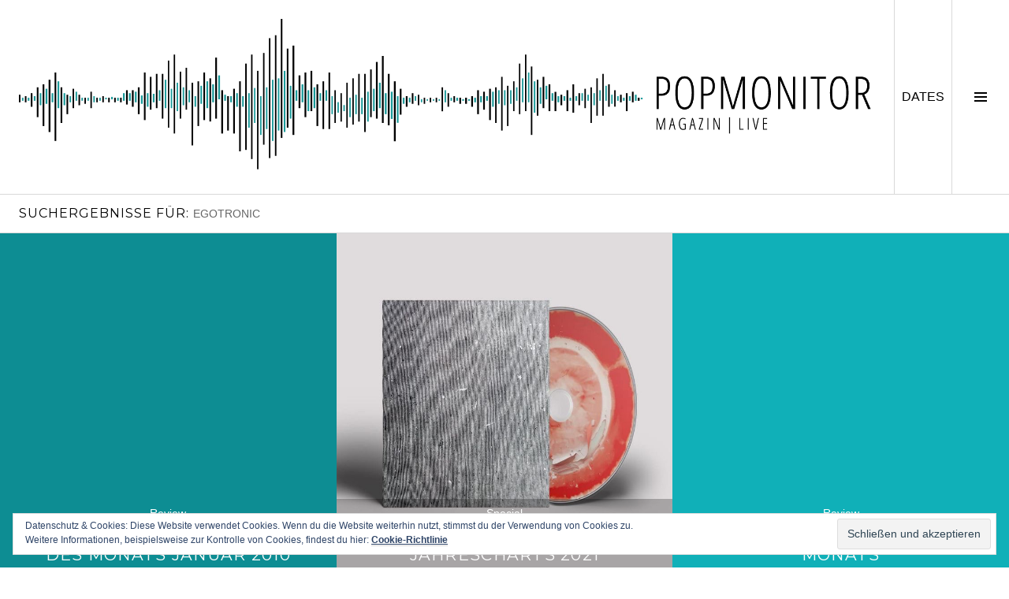

--- FILE ---
content_type: text/javascript
request_url: http://www.popmonitor.de/wp-content/plugins/jetpack/_inc/build/infinite-scroll/infinity.min.js?ver=4.0.0
body_size: 10385
content:
/* Do not modify this file directly. It is compiled from other files. */
!function($){// Open closure
// Local vars
var Scroller,ajaxurl,stats,type,text,totop,isIE=-1!=navigator.userAgent.search("MSIE");if(isIE)var IEVersion=navigator.userAgent.match(/MSIE\s?(\d+)\.?\d*;/),IEVersion=parseInt(IEVersion[1]);function fullscreenState(){return document.fullscreenElement||document.mozFullScreenElement||document.webkitFullscreenElement||document.msFullscreenElement?1:0}"https:"==document.location.protocol&&(infiniteScroll.settings.ajaxurl=infiniteScroll.settings.ajaxurl.replace("http://","https://")),Scroller=function(e){var t=this;this.id=e.id,this.body=$(document.body),this.window=$(window),this.element=$("#"+e.id),this.wrapperClass=e.wrapper_class,this.ready=!0,this.disabled=!1,this.page=1,this.offset=e.offset,this.currentday=e.currentday,this.order=e.order,this.throttle=!1,this.handle='<div id="infinite-handle"><span><button>'+text.replace("\\","")+"</button></span></div>",this.click_handle=e.click_handle,this.google_analytics=e.google_analytics,this.history=e.history,this.origURL=window.location.href,this.pageCache={},this.footer=$("#infinite-footer"),this.footer.wrap=e.footer,this.wpMediaelement=null,"scroll"==type?(this.window.bind("scroll.infinity",function(){this.throttle=!0}),t.gotop(),setInterval(function(){this.throttle&&(this.throttle=!1,t.thefooter(),t.refresh(),t.determineURL())},250),t.ensureFilledViewport(),this.body.bind("post-load",{self:t},t.checkViewportOnLoad)):"click"==type&&(this.click_handle&&this.element.append(this.handle),this.body.delegate("#infinite-handle","click.infinity",function(){t.click_handle&&$("#infinite-handle").remove(),t.refresh()})),this.body.bind("post-load",{self:t},t.initializeMejs)},Scroller.prototype.check=function(){var e=this.element.offset();return"object"==typeof e&&this.window.scrollTop()+this.window.height()>e.top+this.element.outerHeight(!1)-2*this.window.height()},Scroller.prototype.render=function(e){this.body.addClass("infinity-success"),this.element.append(e.html),this.body.trigger("post-load",e),this.ready=!0},Scroller.prototype.query=function(){return{page:this.page+this.offset,currentday:this.currentday,order:this.order,scripts:window.infiniteScroll.settings.scripts,styles:window.infiniteScroll.settings.styles,query_args:window.infiniteScroll.settings.query_args,query_before:window.infiniteScroll.settings.query_before,last_post_date:window.infiniteScroll.settings.last_post_date}},Scroller.prototype.gotop=function(){var e=$("#infinity-blog-title");e.attr("title",totop),e.bind("click",function(e){$("html, body").animate({scrollTop:0},"fast"),e.preventDefault()})},Scroller.prototype.thefooter=function(){var e;"string"===$.type(this.footer.wrap)&&(e=$("body #"+this.footer.wrap).outerWidth(!1))>479&&this.footer.find(".container").css("width",e),this.window.scrollTop()>=350?this.footer.animate({bottom:0},"fast"):this.window.scrollTop()<350&&this.footer.animate({bottom:"-50px"},"fast")},Scroller.prototype.refresh=function(){var self=this,query,jqxhr,load,loader,color,customized;if(!this.disabled&&this.ready&&this.check()){if(this.ready=!1,this.click_handle){loader='<span class="infinite-loader"></span>',this.element.append(loader),loader=this.element.find(".infinite-loader"),color=loader.css("color");try{loader.spin("medium-left",color)}catch(e){}}return query=$.extend({action:"infinite_scroll"},this.query()),"undefined"!=typeof wp&&wp.customize&&wp.customize.settings.theme&&(customized={},query.wp_customize="on",query.theme=wp.customize.settings.theme.stylesheet,wp.customize.each(function(e){e._dirty&&(customized[e.id]=e())}),query.customized=JSON.stringify(customized),query.nonce=wp.customize.settings.nonce.preview),jqxhr=$.post(infiniteScroll.settings.ajaxurl,query),jqxhr.fail(function(){self.click_handle&&loader.hide(),self.ready=!0}),jqxhr.done(function(response){if(self.click_handle&&loader.hide(),response&&response.type&&"success"==response.type&&(response.scripts&&$(response.scripts).each(function(){var e=this.footer?"body":"head";if(window.infiniteScroll.settings.scripts.push(this.handle),this.extra_data){var t=document.createElement("script"),i=document.createTextNode("//<![CDATA[ \n"+this.extra_data+"\n//]]>");t.type="text/javascript",t.appendChild(i),document.getElementsByTagName(e)[0].appendChild(t)}var s=document.createElement("script");s.type="text/javascript",s.src=this.src,s.id=this.handle,"wp-mediaelement"===this.handle&&self.body.unbind("post-load",self.initializeMejs),"wp-mediaelement"===this.handle&&"undefined"==typeof mejs?(self.wpMediaelement={},self.wpMediaelement.tag=s,self.wpMediaelement.element=e,setTimeout(self.maybeLoadMejs.bind(self),250)):document.getElementsByTagName(e)[0].appendChild(s)}),response.styles&&$(response.styles).each(function(){window.infiniteScroll.settings.styles.push(this.handle);var style=document.createElement("link");if(style.rel="stylesheet",style.href=this.src,style.id=this.handle+"-css",this.conditional&&(!isIE||!eval(this.conditional.replace(/%ver/g,IEVersion))))var style=!1;style&&document.getElementsByTagName("head")[0].appendChild(style)}),self.pageCache[self.page+self.offset]=response,self.page++,stats&&((new Image).src=document.location.protocol+"//pixel.wp.com/g.gif?"+stats+"&post=0&baba="+Math.random()),"object"==typeof response.postflair&&"object"==typeof WPCOM_sharing_counts&&(WPCOM_sharing_counts=$.extend(WPCOM_sharing_counts,response.postflair)),self.render.apply(self,arguments),"click"==type?response.lastbatch?self.click_handle?($("#infinite-handle").remove(),self.body.addClass("infinity-end").removeClass("infinity-success")):self.body.trigger("infinite-scroll-posts-end"):self.click_handle?self.element.append(self.handle):self.body.trigger("infinite-scroll-posts-more"):response.lastbatch&&(self.disabled=!0,self.body.addClass("infinity-end").removeClass("infinity-success")),response.currentday&&(self.currentday=response.currentday),self.google_analytics)){var ga_url=self.history.path.replace(/%d/,self.page);"object"==typeof _gaq&&_gaq.push(["_trackPageview",ga_url]),"function"==typeof ga&&ga("send","pageview",ga_url)}}),jqxhr}},Scroller.prototype.maybeLoadMejs=function(){null!==this.wpMediaelement&&("undefined"==typeof mejs?setTimeout(this.maybeLoadMejs,250):(document.getElementsByTagName(this.wpMediaelement.element)[0].appendChild(this.wpMediaelement.tag),this.wpMediaelement=null,this.body.bind("post-load",{self:this},this.initializeMejs)))},Scroller.prototype.initializeMejs=function(e,t){!t.html||-1===t.html.indexOf("wp-audio-shortcode")&&-1===t.html.indexOf("wp-video-shortcode")||"undefined"!=typeof mejs&&$(function(){var e={};"undefined"!=typeof _wpmejsSettings&&(e.pluginPath=_wpmejsSettings.pluginPath),e.success=function(e){var t=e.attributes.autoplay&&"false"!==e.attributes.autoplay;"flash"===e.pluginType&&t&&e.addEventListener("canplay",function(){e.play()},!1)},$(".wp-audio-shortcode, .wp-video-shortcode").not(".mejs-container").mediaelementplayer(e)})},Scroller.prototype.ensureFilledViewport=function(){var e=this.window.height(),t=this.element.height(),i=0,s=0;0!==t||($(this.element.selector+" > li").each(function(){t+=$(this).height()}),0!==t)?($("."+this.wrapperClass).each(function(){i+=$(this).height(),s++}),s>0?i/=s:i=0,t<e&&t+i<e?(this.ready=!0,this.refresh()):this.body.unbind("post-load",this.checkViewportOnLoad)):this.body.unbind("post-load",this.checkViewportOnLoad)},Scroller.prototype.checkViewportOnLoad=function(e){e.data.self.ensureFilledViewport()};var previousFullScrenState=fullscreenState();Scroller.prototype.determineURL=function(){var e=this,t=$(window).scrollTop(),i=t+$(window).height(),s=i-t,o=[],n=[],l=!1,r=fullscreenState();if(previousFullScrenState^r)previousFullScrenState=r;else{if(previousFullScrenState=r,$("."+e.wrapperClass).each(function(){var e,s=$(this).attr("id"),l=$(this).offset().top,r=$(this).outerHeight(!1),a=$(this).data("page-num");0===r&&$("> *",this).each(function(){r+=$(this).outerHeight(!1)}),e=l+r,l<t&&e>i?o.push({id:s,top:l,bottom:e,pageNum:a}):l>t&&l<i?o.push({id:s,top:l,bottom:e,pageNum:a}):e>t&&e<i?o.push({id:s,top:l,bottom:e,pageNum:a}):n.push({id:s,top:l,bottom:e,pageNum:a})}),$.each(n,function(){var t=$("#"+this.id);t.hasClass("is--replaced")||(e.pageCache[this.pageNum].html=t.html(),t.css("min-height",this.bottom-this.top+"px").addClass("is--replaced").empty())}),$.each(o,function(){var t=$("#"+this.id);t.hasClass("is--replaced")&&(t.css("min-height","").removeClass("is--replaced"),this.pageNum in e.pageCache&&(t.html(e.pageCache[this.pageNum].html),e.body.trigger("post-load",e.pageCache[this.pageNum])))}),0==o.length)l=-1;else if(1==o.length){var a=o.pop();l=(i-a.top)/s<.5?-1:a.pageNum}else{var c=0;$.each(o,function(e,o){var n=0,r=0,a=0;o.top>t&&o.top<i&&(n=(i-o.top)/s),o.bottom>t&&o.bottom<i&&(r=(o.bottom-t)/s),n>=r?a=n:r>=n&&(a=r),a>c&&(l=o.pageNum,c=a)})}"number"==typeof l&&e.updateURL(l)}},Scroller.prototype.updateURL=function(e){if(window.history.pushState){var t=-1==e?this.origURL:window.location.protocol+"//"+this.history.host+this.history.path.replace(/%d/,e)+this.history.parameters;window.location.href!=t&&history.pushState(null,null,t)}},Scroller.prototype.pause=function(){this.disabled=!0},Scroller.prototype.resume=function(){this.disabled=!1},$(document).ready(function(){if("object"==typeof infiniteScroll){if($(document.body).addClass(infiniteScroll.settings.body_class),ajaxurl=infiniteScroll.settings.ajaxurl,stats=infiniteScroll.settings.stats,type=infiniteScroll.settings.type,text=infiniteScroll.settings.text,totop=infiniteScroll.settings.totop,infiniteScroll.scroller=new Scroller(infiniteScroll.settings),"click"==type){var e=null;$(window).bind("scroll",function(){e||(e=setTimeout(function(){infiniteScroll.scroller.determineURL(),e=null},250))})}"undefined"!=typeof wp&&wp.customize&&wp.customize.selectiveRefresh&&(wp.customize.selectiveRefresh.bind("partial-content-rendered",function(e){var t;"string"==typeof e.addedContent?t=e.addedContent:e.container&&(t=$(e.container).html()),t&&$(document.body).trigger("post-load",{html:t})}),"undefined"==typeof MutationObserver&&$(document.body).on("post-load",function(e,t){var i=null;t.html&&-1!==t.html.indexOf("data-customize-partial")&&(infiniteScroll.settings.id&&(i=$("#"+infiniteScroll.settings.id)),wp.customize.selectiveRefresh.addPartials(i))}))}})}(jQuery);